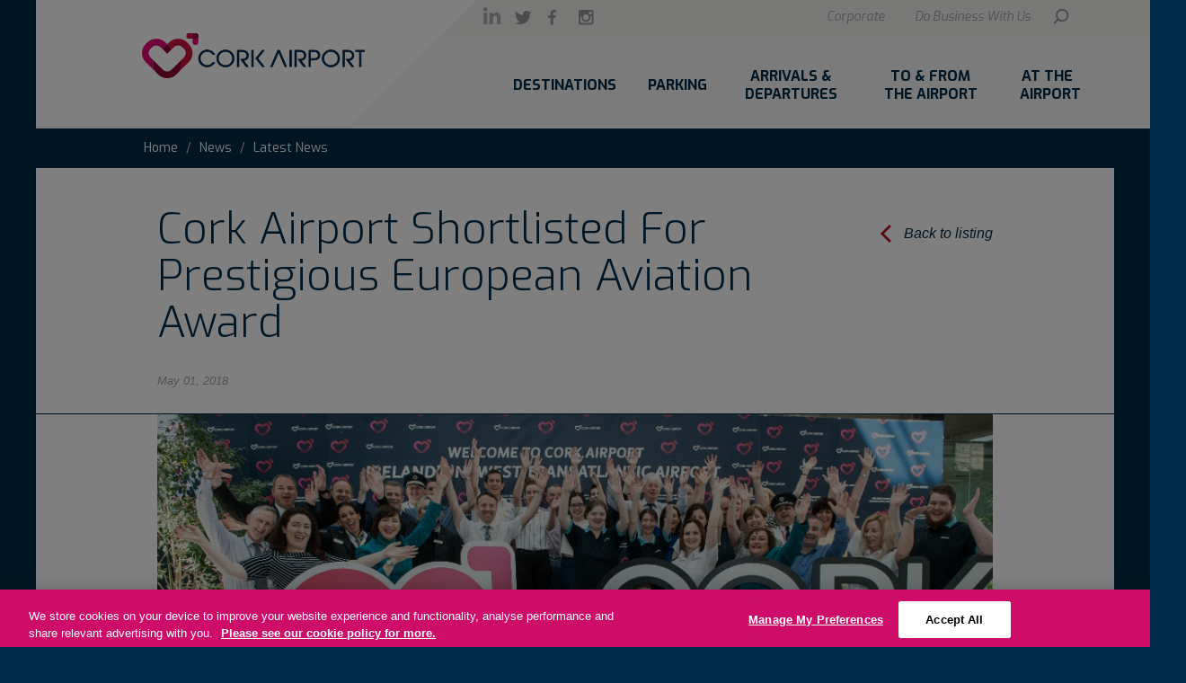

--- FILE ---
content_type: text/html; charset=utf-8
request_url: https://web1.corkairport.com/news/detail/2018/05/01/cork-airport-shortlisted-for-prestigious-european-aviation-award
body_size: 12416
content:


<!DOCTYPE html>

<html xmlns="http://www.w3.org/1999/xhtml">
<head><title>
	Cork Airport Shortlisted For Prestigious European Aviation Award
</title>
<meta name="viewport" content="width=device-width, initial-scale=1.0, maximum-scale=1.0" /><meta http-equiv="content-type" content="text/html; charset=utf-8" /><meta name="format-detection" content="telephone=no" /><link href="https://fonts.googleapis.com/css?family=Exo:400,400italic,300,500,600,700,700italic" rel="stylesheet" type="text/css" /><link href="/CorkAirportTheme/css/bootstrap.min.css" rel="stylesheet" /><link href="/CorkAirportTheme/css/bootstrap-datetimepicker.css" rel="stylesheet" />
    <link href="/CorkAirportTheme/css/content.css?v=20250903" rel="stylesheet" />
    <link href="/CorkAirportTheme/css/default.css?v=20250903" rel="stylesheet" />
        <link rel="apple-touch-icon" sizes="57x57" href="/CorkAirportTheme/css/favicons/apple-touch-icon-57x57.png" /><link rel="apple-touch-icon" sizes="60x60" href="/CorkAirportTheme/css/favicons/apple-touch-icon-60x60.png" /><link rel="apple-touch-icon" sizes="72x72" href="/CorkAirportTheme/css/favicons/apple-touch-icon-72x72.png" /><link rel="apple-touch-icon" sizes="76x76" href="/CorkAirportTheme/css/favicons/apple-touch-icon-76x76.png" /><link rel="apple-touch-icon" sizes="114x114" href="/CorkAirportTheme/css/favicons/apple-touch-icon-114x114.png" /><link rel="apple-touch-icon" sizes="120x120" href="/CorkAirportTheme/css/favicons/apple-touch-icon-120x120.png" /><link rel="apple-touch-icon" sizes="144x144" href="/CorkAirportTheme/css/favicons/apple-touch-icon-144x144.png" /><link rel="apple-touch-icon" sizes="152x152" href="/CorkAirportTheme/css/favicons/apple-touch-icon-152x152.png" /><link rel="apple-touch-icon" sizes="180x180" href="/CorkAirportTheme/css/favicons/apple-touch-icon-180x180.png" /><link rel="icon" type="image/png" href="/CorkAirportTheme/css/favicons/favicon-32x32.png" sizes="32x32" /><link rel="icon" type="image/png" href="/CorkAirportTheme/css/favicons/android-chrome-192x192.png" sizes="192x192" /><link rel="icon" type="image/png" href="/CorkAirportTheme/css/favicons/favicon-96x96.png" sizes="96x96" /><link rel="icon" type="image/png" href="/CorkAirportTheme/css/favicons/favicon-16x16.png" sizes="16x16" /><link rel="manifest" href="/CorkAirportTheme/css/favicons/manifest.json" /><link rel="mask-icon" href="/CorkAirportTheme/css/favicons/safari-pinned-tab.svg" color="#5bbad5" /><meta name="msapplication-TileColor" content="#da532c" /><meta name="msapplication-TileImage" content="/mstile-144x144.png" /><meta name="theme-color" content="#ffffff" />
    <script src="/CorkAirportTheme/js/gulp_corporate.min.uglify.js?v=20250903"></script>
        
    <!-- Google Tag Manager -->
    <script>(function (w, d, s, l, i) {
            w[l] = w[l] || []; w[l].push({
                'gtm.start':
                    new Date().getTime(), event: 'gtm.js'
            }); var f = d.getElementsByTagName(s)[0],
                j = d.createElement(s), dl = l != 'dataLayer' ? '&l=' + l : ''; j.async = true; j.src =
                    'https://www.googletagmanager.com/gtm.js?id=' + i + dl; f.parentNode.insertBefore(j, f);
        })(window, document, 'script', 'dataLayer', 'GTM-MBJN3P');</script>
    <!-- End Google Tag Manager -->
    


    <script>
        // Picture element HTML5 shiv
        document.createElement("picture");
    </script>

    <!--[if IE]>
        <style>
            ul li span {
			    &:before {
				    color: $wine-color;
			    }
	        }
	        ol li {
			        &:before {
				        font-weight: bold;
			        }
		        }
        .city-guide > .icon-chevron-white:after {
             padding-right: 20px;
        }
        #search-widget button.departures-btn {
             width: 259px;
        }
        </style>   
    <![endif]-->
    <!--[if IE 9]>
        <style>
        .styled-select select {
            background-image: none !important;
        }
        #parking-widget fieldset div.time span::before{
            background: none;
        }
        </style>  
    <![endif]-->

    <!-- Airport AI Plugin -->
    <script>
        (function (w, d, id) {
            var c = '2e7539f0-87df-4a23-bb31-55412971ce68', u = 'https://external.airport.ai/';
            if (d.getElementById(id)) { return; }
            var js = d.createElement('script'); js.id = id; js.type = 'text/javascript'; js.async = true; js.src = u + 'js/sdk/web.js';
            var scr = d.getElementsByTagName('script')[0];
            scr.parentNode.insertBefore(js, scr);
            w.AirportAI_asyncInit = function () { w.AirportAI.init({ clientId: c, url: u }); };
        })(window, document, 'airportAI-jssdk');
    </script>
    <!-- END Airport AI Plugin -->


<meta name="Generator" content="Sitefinity 8.1.5864.0 PE" /><link rel="canonical" href="http://web1.corkairport.com/news/detail/2018/05/01/cork-airport-shortlisted-for-prestigious-european-aviation-award" /></head>
<body>

    
    <!-- Google Tag Manager (noscript) -->
    <noscript><iframe src="https://www.googletagmanager.com/ns.html?id=GTM-MBJN3P"
        height="0" width="0" style="display:none;visibility:hidden"></iframe></noscript>
    <!-- End Google Tag Manager (noscript) -->
    

    <form method="post" action="./cork-airport-shortlisted-for-prestigious-european-aviation-award" id="form1">
<div class="aspNetHidden">
<input type="hidden" name="ctl26_TSM" id="ctl26_TSM" value="" />
<input type="hidden" name="ctl27_TSSM" id="ctl27_TSSM" value="" />
<input type="hidden" name="__EVENTTARGET" id="__EVENTTARGET" value="" />
<input type="hidden" name="__EVENTARGUMENT" id="__EVENTARGUMENT" value="" />
<input type="hidden" name="__VIEWSTATE" id="__VIEWSTATE" value="/[base64]" />
</div>

<script type="text/javascript">
//<![CDATA[
var theForm = document.forms['form1'];
if (!theForm) {
    theForm = document.form1;
}
function __doPostBack(eventTarget, eventArgument) {
    if (!theForm.onsubmit || (theForm.onsubmit() != false)) {
        theForm.__EVENTTARGET.value = eventTarget;
        theForm.__EVENTARGUMENT.value = eventArgument;
        theForm.submit();
    }
}
//]]>
</script>


<script src="/WebResource.axd?d=lfEuRlp-zdbD6vPzeYIGLZfHBDDJW6__SNDnwF7lx51-VrIgx6FFP8Q4fz1rFM-ln3pRXulYtqOtvkPdsewKjnEWW781&amp;t=638942246805310136" type="text/javascript"></script>


<script type="text/javascript">
//<![CDATA[
var __cultureInfo = {"name":"","numberFormat":{"CurrencyDecimalDigits":2,"CurrencyDecimalSeparator":".","IsReadOnly":true,"CurrencyGroupSizes":[3],"NumberGroupSizes":[3],"PercentGroupSizes":[3],"CurrencyGroupSeparator":",","CurrencySymbol":"¤","NaNSymbol":"NaN","CurrencyNegativePattern":0,"NumberNegativePattern":1,"PercentPositivePattern":0,"PercentNegativePattern":0,"NegativeInfinitySymbol":"-Infinity","NegativeSign":"-","NumberDecimalDigits":2,"NumberDecimalSeparator":".","NumberGroupSeparator":",","CurrencyPositivePattern":0,"PositiveInfinitySymbol":"Infinity","PositiveSign":"+","PercentDecimalDigits":2,"PercentDecimalSeparator":".","PercentGroupSeparator":",","PercentSymbol":"%","PerMilleSymbol":"‰","NativeDigits":["0","1","2","3","4","5","6","7","8","9"],"DigitSubstitution":1},"dateTimeFormat":{"AMDesignator":"AM","Calendar":{"MinSupportedDateTime":"\/Date(-62135596800000)\/","MaxSupportedDateTime":"\/Date(253402300799999)\/","AlgorithmType":1,"CalendarType":1,"Eras":[1],"TwoDigitYearMax":2029,"IsReadOnly":true},"DateSeparator":"/","FirstDayOfWeek":0,"CalendarWeekRule":0,"FullDateTimePattern":"dddd, dd MMMM yyyy HH:mm:ss","LongDatePattern":"dddd, dd MMMM yyyy","LongTimePattern":"HH:mm:ss","MonthDayPattern":"MMMM dd","PMDesignator":"PM","RFC1123Pattern":"ddd, dd MMM yyyy HH\u0027:\u0027mm\u0027:\u0027ss \u0027GMT\u0027","ShortDatePattern":"MM/dd/yyyy","ShortTimePattern":"HH:mm","SortableDateTimePattern":"yyyy\u0027-\u0027MM\u0027-\u0027dd\u0027T\u0027HH\u0027:\u0027mm\u0027:\u0027ss","TimeSeparator":":","UniversalSortableDateTimePattern":"yyyy\u0027-\u0027MM\u0027-\u0027dd HH\u0027:\u0027mm\u0027:\u0027ss\u0027Z\u0027","YearMonthPattern":"yyyy MMMM","AbbreviatedDayNames":["Sun","Mon","Tue","Wed","Thu","Fri","Sat"],"ShortestDayNames":["Su","Mo","Tu","We","Th","Fr","Sa"],"DayNames":["Sunday","Monday","Tuesday","Wednesday","Thursday","Friday","Saturday"],"AbbreviatedMonthNames":["Jan","Feb","Mar","Apr","May","Jun","Jul","Aug","Sep","Oct","Nov","Dec",""],"MonthNames":["January","February","March","April","May","June","July","August","September","October","November","December",""],"IsReadOnly":true,"NativeCalendarName":"Gregorian Calendar","AbbreviatedMonthGenitiveNames":["Jan","Feb","Mar","Apr","May","Jun","Jul","Aug","Sep","Oct","Nov","Dec",""],"MonthGenitiveNames":["January","February","March","April","May","June","July","August","September","October","November","December",""]},"eras":[1,"A.D.",null,0]};//]]>
</script>

<script src="/Telerik.Web.UI.WebResource.axd?_TSM_HiddenField_=ctl26_TSM&amp;compress=0&amp;_TSM_CombinedScripts_=%3b%3bSystem.Web.Extensions%2c+Version%3d4.0.0.0%2c+Culture%3dneutral%2c+PublicKeyToken%3d31bf3856ad364e35%3aen%3a64455737-15dd-482f-b336-7074c5c53f91%3aea597d4b%3ab25378d2%3bTelerik.Sitefinity%2c+Version%3d8.1.5864.0%2c+Culture%3dneutral%2c+PublicKeyToken%3db28c218413bdf563%3aen%3a7c00360c-6e59-491f-81c1-94cdafb107c1%3a3b9a1b05%3bTelerik.Sitefinity.Search.Impl%2c+Version%3d8.1.5864.0%2c+Culture%3dneutral%2c+PublicKeyToken%3db28c218413bdf563%3aen%3ae23e3389-b104-4fae-8a62-557c884b8e44%3a7561727d%3bTelerik.Sitefinity%2c+Version%3d8.1.5864.0%2c+Culture%3dneutral%2c+PublicKeyToken%3db28c218413bdf563%3aen%3a7c00360c-6e59-491f-81c1-94cdafb107c1%3a721addc%3bTelerik.Web.UI%2c+Version%3d2015.2.623.40%2c+Culture%3dneutral%2c+PublicKeyToken%3d121fae78165ba3d4%3aen%3a8940a7e4-043f-41be-840c-eb8124963a63%3a16e4e7cd%3af7645509%3addbfcb67%3bTelerik.Sitefinity%2c+Version%3d8.1.5864.0%2c+Culture%3dneutral%2c+PublicKeyToken%3db28c218413bdf563%3aen%3a7c00360c-6e59-491f-81c1-94cdafb107c1%3a41f6c3a7" type="text/javascript"></script>
<div class="aspNetHidden">

	<input type="hidden" name="__VIEWSTATEGENERATOR" id="__VIEWSTATEGENERATOR" value="C6037B47" />
	<input type="hidden" name="__EVENTVALIDATION" id="__EVENTVALIDATION" value="/wEdAAPe6pftFRqbKEx/8yt0F5gjYcXP+RAEqcSn15jzPCVSWkN6MnBadKhI2tfKaE1gpiIZnCfWa9STatA/jM5d9fX6SHUAUw==" />
</div><script type="text/javascript">
//<![CDATA[
Sys.WebForms.PageRequestManager._initialize('ctl00$ctl00$ctl26', 'form1', [], [], [], 90, 'ctl00$ctl00');
//]]>
</script>
<input type="hidden" name="ctl00$ctl00$ctl26" id="ctl26" />
<script type="text/javascript">
//<![CDATA[
Sys.Application.setServerId("ctl26", "ctl00$ctl00$ctl26");
Sys.Application._enableHistoryInScriptManager();
//]]>
</script>

        <div class="container width-class main-bg">
            <!-- Header -->
            <header>
                
    



                <a href="/">
                    <h1><span>Cork Airport</span></h1>
                </a>
                <nav class="navbar yamm navbar-default " role="navigation">
                    <span class="triangle-left"></span>
                    <div class="triangle"></div>
                    <div class="nav-top-bg">
                        <div class="nav-wrapper">
                            <div></div>
                            <span id="TNS-left">
                                
                                    <a href="https://linkedin.com/CorkAirport" target="_blank" class="icon-linkedin"><span>Linkedin</span></a>
                                    <a href="https://twitter.com/CorkAirport" target="_blank" class="icon-twitter"><span>Twitter</span></a>
                                    <a href="https://www.facebook.com/FlyCork" target="_blank" class="icon-facebook"><span>Facebook</span></a>
                                    <a href="https://instagram.com/corkairport/" target="_blank" class="icon-instagram"><span>Instagram</span></a>
                                
                            </span>
                            <span id="TNS-right">
                                
    <span>
        
<a href="/corporate">Corporate</a>&nbsp;&nbsp;<a href="/do-business-with-us">Do Business With Us</a>



    </span>

    
<div id="cpTopNav_SearchBox_T839935F6001">
	


<span class="icon-search"></span>

<span class="search-bar" style="display: none">
    <label>Search</label><input name="ctl00$ctl00$cpTopNav$SearchBox$T839935F6001$ctl00$ctl00$searchTextBox" type="text" id="cpTopNav_SearchBox_T839935F6001_ctl00_ctl00_searchTextBox" class="form-control" placeholder="" />
    <input type="submit" name="ctl00$ctl00$cpTopNav$SearchBox$T839935F6001$ctl00$ctl00$searchButton" value="" onclick="return false;" id="cpTopNav_SearchBox_T839935F6001_ctl00_ctl00_searchButton" aria-label="search in site" />
</span>




</div>

                            </span>
                        </div>
                    </div>

                    


<div class="top-nav-dropdown navbar-collapse " id="bs-example-navbar-collapse-1">
    <ul class="nav navbar-nav navbar-right">


        <div class="navbar yamm navbar-default ">
            <div class="container">

                <div class="navbar-header">
                    <button type="button" data-toggle="collapse" data-target="#navbar-collapse-2" class="navbar-toggle collapsed">
                        <span class="blue-burger"></span>
                    </button>

                </div>



                <div id="navbar-collapse-2" class=" navbar-collapse collapse">
                    <ul class="nav navbar-nav ">


                        <li class="dropdown">
                            <a class="dropdown-toggle disabled menu-dtop " data-toggle="dropdown" role="button" aria-expanded="false" href="/destinations/destinations"><span>Destinations
                            </span></a>
                            <span class="dropdown-toggle disabled menu-mob " data-toggle="dropdown" role="button" aria-expanded="false" href="/destinations/destinations"><span>Destinations
                            </span><span class="icon-mob-chev-down"></span></span>
                            <i class="fa fa-angle-down"></i>


                            <ul class="dropdown-menu" role="menu">

                                <li>
                                    <a href="/destinations/destinations" class="groupLink"><span>View All Destinations</span></a><ul></ul>
                                </li>

                                <li>
                                    <a href="/destinations/flight-schedule" class="groupLink"><span>View Flight Schedule</span></a><ul></ul>
                                </li>
                                <li>
                                    <a href="/destinations/view-where-we-fly" class="groupLink"><span>View Where We Fly</span></a><ul></ul>
                                </li>
                                <li>
                                    <a href="/destinations/airlines-tour-operators" class="groupLink"><span>View All Airlines</span></a><ul></ul>
                                </li>

                            </ul>
                        </li>

                        
                            
                                <li class="dropdown">
    <a class="dropdown-toggle disabled menu-dtop " data-toggle="dropdown" role="button" aria-expanded="false" href="/parking"><span>Parking
     </span></a>
    <span class="dropdown-toggle disabled menu-mob " data-toggle="dropdown" role="button" aria-expanded="false" href="/parking"><span>Parking
     </span><span class="icon-mob-chev-down"></span></span>
        <i class="fa fa-angle-down"></i>

                                
                                        <ul class="dropdown-menu" role="menu">
                                    
                                        <li><a target="_self" href="/parking/long-term-car-parking" class="" ><span>Long-Term Car Parking</span></a></li>
                                    
                                        <li><a target="_self" href="/parking/short-term-car-parking" class="" ><span>Short-Term Car Parking</span></a></li>
                                    
                                        <li><a target="_self" href="/parking/special-assistance-parking" class="" ><span>Special Assistance Parking</span></a></li>
                                    
                                        <li><a target="_self" href="/parking/frequent-flyers" class="" ><span>Frequent Flyers</span></a></li>
                                    
                                        <li><a target="_blank" href="https://book.corkairport.com/book/ORK/ParkingManageBooking" class="" ><span>Manage Car Park Booking</span></a></li>
                                    
                                        <li><a target="_self" href="/parking/contact-the-car-parks-team" class="" ><span>Contact The Car Parks Team</span></a></li>
                                    
                                        <li><a target="_self" href="/parking/car-park-booking-faqs" class="" ><span>Car Park Booking FAQs</span></a></li>
                                    
                                        <li><a target="_self" href="/parking/parking-terms-and-conditions" class="" ><span>Parking Terms & Conditions</span></a></li>
                                    
                                        </ul>
                                    
                                </li>
                            
                                <li class="dropdown">
    <a class="dropdown-toggle disabled menu-dtop " data-toggle="dropdown" role="button" aria-expanded="false" href="/arrivals-departures"><span>Arrivals & Departures
     </span></a>
    <span class="dropdown-toggle disabled menu-mob " data-toggle="dropdown" role="button" aria-expanded="false" href="/arrivals-departures"><span>Arrivals & Departures
     </span><span class="icon-mob-chev-down"></span></span>
        <i class="fa fa-angle-down"></i>

                                
                                        <ul class="dropdown-menu" role="menu">
                                    
                                        <li><a href="/arrivals-departures/live-arrivals" class="groupLink" ><span>Live Arrivals</span></a><ul></ul></li>
                                    
                                        <li><a href="/arrivals-departures/live-departures" class="groupLink" ><span>Live Departures</span></a><ul></ul></li>
                                    
                                        </ul>
                                    
                                </li>
                            
                                <li class="dropdown">
    <a class="dropdown-toggle disabled menu-dtop " data-toggle="dropdown" role="button" aria-expanded="false" href="/to-from-the-airport"><span>To & From The Airport
     </span></a>
    <span class="dropdown-toggle disabled menu-mob " data-toggle="dropdown" role="button" aria-expanded="false" href="/to-from-the-airport"><span>To & From The Airport
     </span><span class="icon-mob-chev-down"></span></span>
        <i class="fa fa-angle-down"></i>

                                
                                        <ul class="dropdown-menu" role="menu">
                                    
                                        <li><a target="_self" href="/to-from-the-airport/where-we-are" class="" ><span>Directions To Cork Airport</span></a></li>
                                    
                                        <li><a target="_self" href="/to-from-the-airport/greeting-passengers" class="" ><span>By Car</span></a></li>
                                    
                                        <li><a target="_self" href="/to-from-the-airport/book-a-coach-ticket" class="" ><span>By Bus</span></a></li>
                                    
                                        <li><a target="_self" href="/to-from-the-airport/by-rental-car" class="" ><span>By Rental Car</span></a></li>
                                    
                                        <li><a target="_self" href="/to-from-the-airport/book-a-taxi" class="" ><span>By Taxi</span></a></li>
                                    
                                        <li><a target="_self" href="/to-from-the-airport/book-a-train-ticket" class="" ><span>By Train</span></a></li>
                                    
                                        <li><a target="_self" href="/to-from-the-airport/hotels" class="" ><span>Hotels </span></a></li>
                                    
                                        </ul>
                                    
                                </li>
                            
                                <li class="dropdown">
    <a class="dropdown-toggle disabled menu-dtop " data-toggle="dropdown" role="button" aria-expanded="false" href="/at-the-airport"><span>At The Airport
     </span></a>
    <span class="dropdown-toggle disabled menu-mob " data-toggle="dropdown" role="button" aria-expanded="false" href="/at-the-airport"><span>At The Airport
     </span><span class="icon-mob-chev-down"></span></span>
        <i class="fa fa-angle-down"></i>

                                
                                        <ul class="dropdown-menu" role="menu">
                                    
                                        <li><a href="/at-the-airport/airport-security" class="groupLink" ><span>Airport Security</span></a><ul><li class="yamm-fw"><a target="_self" href="/at-the-airport/airport-security/how-to-prepare-for-security" class="" ><span>How To Prepare For Security</span></a></li><li class="yamm-fw"><a target="_self" href="/at-the-airport/airport-security/hand-baggage-prohibited-items" class="" ><span>Hand Baggage & Prohibited Items</span></a></li><li class="yamm-fw"><a target="_self" href="/at-the-airport/airport-security/customs-immigration-information" class="" ><span>Customs & Immigration Information</span></a></li><li class="yamm-fw"><a target="_self" href="/at-the-airport/airport-security/airport-police-fines-information" class="" ><span>Airport Police & Fines Information</span></a></li></ul></li>
                                    
                                        <li><a href="/at-the-airport/contacts-services" class="groupLink" ><span>Contacts & Services</span></a><ul><li class="yamm-fw"><a target="_self" href="/at-the-airport/contacts-services/contact-us" class="" ><span>Contact Us</span></a></li><li class="yamm-fw"><a target="_self" href="/at-the-airport/contacts-services/wi-fi-printing-services" class="" ><span>Wi-Fi & Printing Services</span></a></li><li class="yamm-fw"><a target="_self" href="/at-the-airport/contacts-services/foreign-currency-exchange-and-atms" class="" ><span>ATMs</span></a></li><li class="yamm-fw"><a target="_self" href="/at-the-airport/contacts-services/prayer-rooms" class="" ><span>Prayer Rooms</span></a></li><li class="yamm-fw"><a target="_self" href="/at-the-airport/contacts-services/electric-vehicle-charging-points" class="" ><span>Electric Vehicle Charging Points</span></a></li></ul></li>
                                    
                                        <li><a href="/at-the-airport/help-support" class="groupLink" ><span>Help & Support</span></a><ul><li class="yamm-fw"><a target="_self" href="/at-the-airport/help-support/travelling-with-children" class="" ><span>Travelling With Children</span></a></li><li class="yamm-fw"><a target="_self" href="/at-the-airport/help-support/special-assistance" class="" ><span>Special assistance</span></a></li><li class="yamm-fw"><a target="_self" href="/at-the-airport/help-support/autism-asd" class="" ><span>Travelling With Autism</span></a></li><li class="yamm-fw"><a target="_self" href="/at-the-airport/help-support/travelling-with-pets" class="" ><span>Travelling With Pets</span></a></li><li class="yamm-fw"><a target="_self" href="/at-the-airport/help-support/lost-property" class="" ><span>Lost Property</span></a></li></ul></li>
                                    
                                        <li><a href="/at-the-airport/lounges-shops-restaurants" class="groupLink" ><span>Lounges, Shops & Restaurants</span></a><ul><li class="yamm-fw"><a target="_self" href="/at-the-airport/lounges-shops-restaurants/the-kinsale-lounge" class="" ><span>The Kinsale Lounge</span></a></li><li class="yamm-fw"><a target="_self" href="/at-the-airport/lounges-shops-restaurants/restaurants-cafés-bars" class="" ><span>Restaurants, Cafés & Bars</span></a></li><li class="yamm-fw"><a target="_self" href="/at-the-airport/lounges-shops-restaurants/shopping-at-cork-duty-free" class="" ><span>Shopping At Cork Airport Duty Free</span></a></li><li class="yamm-fw"><a target="_self" href="/at-the-airport/lounges-shops-restaurants/shops-at-cork-airport" class="" ><span>Shops At Cork Airport</span></a></li></ul></li>
                                    
                                        </ul>
                                    
                                </li>
                            
                            

                    </ul>
                </div>





            </div>
        </div>
    </ul>
</div>


                    <span id="hamburger"></span>
                </nav>
            </header>

            


            <main>
                <!-- Main Content -->
                
    
        <ol class="row breadcrumb">
        
        <li><a href="/home" role="link">Home</a></li>
        
        <li><a href="/news" role="link">News</a></li>
        
        <li>Latest News</li>
    
        </ol>
    



    <div id="SFcontent" class="container width-80">
        
 
<!-- 2015.2.623.40 -->
            
            
       <div id="newsDetails">
           <div class="sfnewsDetails sfdetails" data-sf-provider='OpenAccessDataProvider'  data-sf-id='5b16ffa3-dfce-62c2-8b4c-ff000075dce4' data-sf-type="Telerik.Sitefinity.News.Model.NewsItem">
            <h1 class="sfnewsTitle sftitle" data-sf-field="Title" data-sf-ftype="ShortText">
                Cork Airport Shortlisted For Prestigious European Aviation Award
            </h1>
               <div class="backToListing"><span class="icon-chevron-r"></span><a href="/news">Back to listing</a></div>
            <div class="date">May 01, 2018</div>
               <hr />
             
            <div class="sfnewsContent sfcontent" data-sf-field="Content" data-sf-ftype="LongText">
                <img src="/images/default-source/news-library---images-1000px/cork-airport-shortlisted-for-prestigious-european-aviation-award.jpg?sfvrsn=0" data-displaymode="Original" alt="Cork Airport Shortlisted For Prestigious European Aviation Award" title="Cork Airport Shortlisted For Prestigious European Aviation Award" />
<p>Cork Airport has been shortlisted in the prestigious Airports Council International (ACI) Europe Best Airport Awards for the second year in a row.&nbsp;Cork, which won the Best Airport Under 5 Million Passengers category last year, is one of six European airports nominated in 2018. The winner will be announced on June 19 at the ACI Europe/ World General Assembly in Brussels.</p>
<p>On the announcement, Managing Director at Cork Airport, Niall MacCarthy said: &ldquo;To be shortlisted this year in the Best Airport Under 5 Million Passengers category is an honour, especially after our win last year. This is a testament to the dedication of the entire team at Cork Airport, who continually strive for excellence ensuring we secure route expansion and growth.&rdquo;</p>
<p>Cork Airport is the only Irish airport to be shortlisted for Best Airport based on passenger numbers at the 14th annual ACI Europe Best Airports Awards. The categories include under 5 million, 5-10 million, 10-25 million and over 25 million passengers. The Awards recognise achievement in core activities such as customer service, facilities, retail, security, community relations and environmental awareness and operations.</p>
<p>Six airports made the Best Airport Under 5 Million Passengers shortlist &ndash; Cork; London City Airport, UK; Tallinn Airport, Estonia; Chisinau Airport, Moldova; Prishtina International Airport - Limak Kosovo; and Turin Airport, Italy.</p>
<p>Over 2.4 million passengers will pass through Cork Airport this year, which is the country&rsquo;s fastest growing, best connected and busiest international airport after Dublin.&nbsp;&nbsp;</p>
<p>Cork Airport has secured a number of new routes this year, with Air France&nbsp;commencing its new daily service from Cork to Paris-Charles de Gaulle from May 26. Aer Lingus is also flying year-round to&nbsp;Lisbon&nbsp;Portela Airport from October 26, while Ryanair is extending its twice weekly summer service from Cork to Faro into the winter season.&nbsp;</p>
<p>
Norwegian launched Cork&rsquo;s first direct transatlantic route in July last year, with the inaugural service to Boston Providence which operates this Spring, Summer and Autumn. In the past 12 months, new routes to&nbsp;Zurich (SWISS), Verona (Volotea) and Cornwall Airport Newquay (Aer Lingus Regional) have also commenced operation out of Cork Airport.</p>
            </div>
           </div>
       </div> 
    
    <input id="ctl00_ctl00_cpMainContent_MainContent_C001_newsFrontendDetails_ctl00_ctl00_DetailsView_ClientState" name="ctl00_ctl00_cpMainContent_MainContent_C001_newsFrontendDetails_ctl00_ctl00_DetailsView_ClientState" type="hidden" /><span id="ctl00_ctl00_cpMainContent_MainContent_C001_newsFrontendDetails_ctl00_ctl00_DetailsView" style="display:none;"></span>

<span></span>
    </div>

            </main>


            <!-- Footer -->

            <footer class="container width-class">

                
    <div id="footer-news-letter">
        <div class="container">
            <div class="row">
                <div class="col-md-3">
                    
<h3>Sign up now and get 10% off your next Cork Airport Duty Free online purchase</h3>
<ul class="visible-xs">
    <li>Be the first to hear about new destinations direct from Cork Airport</li>
    <li>Receive regular updates and other news about Cork Airport</li>
    <li>Enjoy 10% off your next purchase Cork Airport Duty Free online purchase</li>
</ul>
<a href="/signup-form" class="btn btn-pink">Sign Up Now</a>



                </div>
                <div class="col-md-6 align-self-center hidden-xs">
                    
<ul>
    <li>Be the first to hear about new destinations direct from Cork Airport</li>
    <li>Receive regular updates and other news about Cork Airport</li>
    <li>Enjoy 10% off your next Cork Airport Duty Free online purchase</li>
</ul>



                </div>
                <div class="col-md-3 get-in-touch">
                    
<h3>
Get In Touch
</h3>
<a href="https://www.corkairport.com/at-the-airport/contacts-services/contact-us" class="contact-us">Contact Us</a>
<a href="tel:+353214313131">+353 21 431 3131</a>



                </div>
            </div>
        </div>
    </div>


                
    


<nav>
    <div class="menu-wrapper">
        <div class="row">
            <div class="col-sm-4">
                <p>
                    <strong>
                        <a href="../../../../../corporate" id="cpMegaFooter_MegaFooter_T839935F6004_ctl00_ctl00_lnkPage1">Corporate</a>
                    </strong>
                </p>
                
                        <ul>
                    
                        <li>
                            <a href="/corporate/about-us" id="cpMegaFooter_MegaFooter_T839935F6004_ctl00_ctl00_rptPage1Items_lnkPages1_0">About Us</a>
                        </li>
                    
                        <li>
                            <a href="/corporate/community-sustainability" id="cpMegaFooter_MegaFooter_T839935F6004_ctl00_ctl00_rptPage1Items_lnkPages1_1">Community & Sustainability</a>
                        </li>
                    
                        <li>
                            <a href="/corporate/regulatory-planning" id="cpMegaFooter_MegaFooter_T839935F6004_ctl00_ctl00_rptPage1Items_lnkPages1_2">Regulatory & Planning</a>
                        </li>
                    
                        <li>
                            <a href="/corporate/careers" id="cpMegaFooter_MegaFooter_T839935F6004_ctl00_ctl00_rptPage1Items_lnkPages1_3">Careers</a>
                        </li>
                    
                        </ul>
                    
            </div>
            <div class="col-sm-4">
                <p>
                    <strong>
                        <a href="../../../../../do-business-with-us" id="cpMegaFooter_MegaFooter_T839935F6004_ctl00_ctl00_lnkPage2">Do Business With Us</a>    
                    </strong>
                </p>
                
                        <ul>
                    
                        <li>
                            <a href="/do-business-with-us/aviation-business-development" id="cpMegaFooter_MegaFooter_T839935F6004_ctl00_ctl00_rptPage2Items_lnkPages2_0">Aviation Business Development</a>
                        </li>
                    
                        <li>
                            <a href="/do-business-with-us/advertising-with-us" id="cpMegaFooter_MegaFooter_T839935F6004_ctl00_ctl00_rptPage2Items_lnkPages2_1">Advertising With Us</a>
                        </li>
                    
                        <li>
                            <a href="/do-business-with-us/airport-suppliers" id="cpMegaFooter_MegaFooter_T839935F6004_ctl00_ctl00_rptPage2Items_lnkPages2_2">Airport Suppliers</a>
                        </li>
                    
                        </ul>
                    

            </div>
            <div class="col-sm-4 social-links">
                <h3>Follow Us On Social</h3>
                <span>
                    <a href="https://twitter.com/CorkAirport" target="_blank" class="icon-twitter-white"><span>Twitter</span></a>
                    <a href="https://www.facebook.com/FlyCork" target="_blank" class="icon-facebook-white"><span>Facebook</span></a>
                    <a href="https://instagram.com/corkairport/" target="_blank" class="icon-instagram-white"><span>Instagram</span></a>
                    <a href="https://www.linkedin.com/company/cork-airport/" target="_blank" class="icon-linkedin-white" style=""><span>Linkedin</span></a>
                </span>
            </div>
        </div>
    </div>
</nav>



                <div class="">
                    <div class="row">

                        <div class="">
                            
    
<ul>
    <li><a href="/gaeilge">Gaeilge</a></li>
    <li><a href="/accessibility">Accessibility</a></li>
    <li><a href="/accessibility"></a><a href="/privacy-policy">Privacy Policy</a></li>
    <li><a href="/privacy-policy"></a><a href="/terms-and-conditions">Terms &amp; Conditions</a></li>
    <li><a href="/sitemap">Sitemap</a></li>
    <li><a href="https://www.corkairport.com/privacy-policy#Cookies_and_Web">Cookie Policy</a></li>
    <li><a href="#" class="optanon-toggle-display">Cookie settings</a></li>
</ul>




                        </div>
                    </div>
                </div>
            </footer>
        </div>

        <div class="airportAI-chatPlugin"></div>

    

<script type="text/javascript">
//<![CDATA[
Sys.Application.add_init(function() {
    $create(Telerik.Sitefinity.Services.Search.Web.UI.Public.SearchBox, {"disableSuggestions":true,"indexCatalogue":"main-search","language":null,"minSuggestLength":3,"resultsUrl":"/search-results","searchButton":$get("cpTopNav_SearchBox_T839935F6001_ctl00_ctl00_searchButton"),"searchTextBox":$get("cpTopNav_SearchBox_T839935F6001_ctl00_ctl00_searchTextBox"),"suggestionFields":"Title,Content","suggestionsRoute":"/restapi/search/suggestions","wordsMode":0}, null, null, $get("cpTopNav_SearchBox_T839935F6001"));
});
Sys.Application.add_init(function() {
    $create(Telerik.Web.UI.RadListView, {"UniqueID":"ctl00$ctl00$cpMainContent$MainContent$C001$newsFrontendDetails$ctl00$ctl00$DetailsView","_clientSettings":{"DataBinding":{"ItemPlaceHolderID":"ctl00_ctl00_cpMainContent_MainContent_C001_newsFrontendDetails_ctl00_ctl00_DetailsView_ItemContainer","DataService":{}}},"_virtualItemCount":1,"clientStateFieldID":"ctl00_ctl00_cpMainContent_MainContent_C001_newsFrontendDetails_ctl00_ctl00_DetailsView_ClientState","renderMode":1}, null, null, $get("ctl00_ctl00_cpMainContent_MainContent_C001_newsFrontendDetails_ctl00_ctl00_DetailsView"));
});
Sys.Application.add_init(function() {
    $create(Telerik.Sitefinity.Web.UI.UserPreferences, {"_timeOffset":"0","_userBrowserSettingsForCalculatingDates":true,"timeZoneDisplayName":"UTC","timeZoneId":"UTC"}, null, null);
});
//]]>
</script>
</form>

    
    
    <script type="text/javascript">
        if (document.querySelector('#careerPopup .banner-cross')) {
            document.querySelector('#careerPopup .banner-cross').addEventListener("click", function (e) {
                e.preventDefault();
                document.getElementById('careerPopup').classList.remove('active');
            });
        }
        if (document.querySelector('.flight-details .row')) {
            document.querySelector('.flight-details .row').innerHTML = '<div class="nv-spots">' + document.querySelector('.flight-details .row').innerHTML + '</div>';
        }
        //code to test iOS version and iPad for ticket #15538
        navigator.sayswho= (function(){
        var ua= navigator.userAgent;
        var tem;
        var M= ua.match(/(opera|chrome|safari|firefox|msie|trident(?=\/))\/?\s*(\d+)/i) || [];
        if(/trident/i.test(M[1])){
            tem=  /\brv[ :]+(\d+)/g.exec(ua) || [];
            return 'IE '+(tem[1] || '');
        }
        if(M[1]=== 'Chrome'){
            tem= ua.match(/\b(OPR|Edge)\/(\d+)/);
            if(tem!= null) return tem.slice(1).join(' ').replace('OPR', 'Opera');
        }
        M= M[2]? [M[1], M[2]]: [navigator.appName, navigator.appVersion, '-?'];
        if((tem= ua.match(/version\/(\d+)/i))!= null) M.splice(1, 1, tem[1]);
        return M.join(' ');
    })();

        //var isiPad = navigator.userAgent.match(/iPad/i) != null;
        let deviceWidth = (window.innerWidth > 0) ? window.innerWidth : screen.width;
        if (navigator.sayswho === 'Safari 12' && deviceWidth > 600){
            document.querySelector('meta[name="viewport"]').setAttribute('content', 'width=device-width');
            console.log("ipad 12 detected");
        }
        if (navigator.sayswho === 'Safari 13' && deviceWidth > 600 && userTime != undefined) {
            document.querySelector('meta[name="viewport"]').setAttribute('content', 'viewport-fit=cover');
            console.log("ipad 13 detected");
        }
        //for Ticket #15695
        if ((/iPad|iPod/.test(navigator.platform) || (navigator.platform === 'MacIntel' && navigator.maxTouchPoints > 1))) {
            if (document.documentElement.offsetWidth < document.querySelector('.container.width-class.main-bg').offsetWidth) {
                viewport = document.querySelector("meta[name=viewport]");
                viewport.setAttribute('content', 'width=device-width, initial-scale=0.7, maximum-scale=1.0, user-scalable=1');
            }
        }
        //end for ticket#15695
    </script>

</body>
</html>


--- FILE ---
content_type: text/css
request_url: https://web1.corkairport.com/CorkAirportTheme/css/content.css?v=20250903
body_size: 6077
content:
@charset "UTF-8";
/**************************** MIXINS ****************************/
.no-padding-left {
  padding-left: 0 !important; }

.no-padding-right {
  padding-right: 0 !important; }

.no-padding-top {
  padding-top: 0 !important; }

.no-padding-bottom {
  padding-bottom: 0 !important; }

.no-padding {
  padding: 0 !important; }

.no-margin-left {
  margin-left: 0 !important; }

.no-margin-right {
  margin-right: 0 !important; }

.no-margin-top {
  margin-top: 0 !important; }

.no-margin-bottom {
  margin-bottom: 0 !important; }

.no-margin {
  margin: 0 !important; }

/* Combination of both Rich Clark's reset.css on http://html5doctor.com (which in itself is an extension of Eric Meyer's reset.css http://meyerweb.com/eric/tools/css/reset/) and
 * Nicolas Gallagher's normalize.css (http://necolas.github.io/normalize.css/). May still be some overlap between both, still cleaning up.
 */
/* This just helps a whole bunch on mobile browsers, etc */
* {
  -webkit-box-sizing: border-box;
  -moz-box-sizing: border-box;
  box-sizing: border-box; }

html {
  font-family: sans-serif;
  -ms-text-size-adjust: 100%;
  -webkit-text-size-adjust: 100%; }

/* Removed b & i tags. Removed list styling from this default, add a nolist class. Apply this to ul/ol if this styling is required. */
html, body, div, span, object, iframe, h1, h2, h3, h4, h5, h6, p, blockquote, pre, abbr, address, cite, code, del, dfn, em,
img, ins, kbd, q, samp, small, strong, sub, sup, var, dl, dt, dd, .nolist, fieldset, form, label, legend, table, caption, tbody,
tfoot, thead, tr, th, td, article, aside, canvas, details, figcaption, figure, footer, header, hgroup, menu, nav, section, summary,
time, mark, audio, video {
  margin: 0;
  padding: 0;
  border: 0;
  outline: 0;
  font-size: 100%;
  vertical-align: baseline;
  background: transparent; }

ol, ul, li {
  font-size: 100%;
  vertical-align: baseline;
  background: transparent; }

body {
  line-height: 1; }

article, aside, details, figcaption, figure, footer, header, hgroup, menu, nav, section {
  display: block; }

nav ul {
  list-style: none; }

blockquote, q {
  quotes: "\201C" "\201D" "\2018" "\2019"; }

blockquote:before, blockquote:after, q:before, q:after {
  content: '';
  content: none; }

a {
  margin: 0;
  padding: 0;
  font-size: 100%;
  vertical-align: baseline;
  background: transparent; }
  a:focus {
    outline: thin dotted; }
  a:active, a:hover {
    outline: 0; }

h1 {
  font-size: 2em;
  margin: 0.67em 0; }

img {
  border: 0; }

svg:not(:root) {
  overflow: hidden; }

figure {
  margin: 0; }

ins {
  background-color: #ff9;
  color: #000;
  text-decoration: none; }

del {
  text-decoration: line-through; }

mark {
  background: #ff0;
  color: #000; }

abbr[title], dfn[title] {
  border-bottom: 1px dotted;
  cursor: help; }

table {
  border-collapse: collapse;
  border-spacing: 0; }

hr {
  -moz-box-sizing: content-box;
  box-sizing: content-box;
  height: 0; }

fieldset {
  border: 1px solid #c0c0c0;
  margin: 0 2px;
  padding: 0.35em 0.625em 0.75em; }

legend {
  border: 0;
  padding: 0; }

input, select, button {
  vertical-align: middle; }

button, input, select, textarea {
  font-family: inherit;
  font-size: 100%;
  margin: 0; }

button, input {
  line-height: normal; }

button, select {
  text-transform: none; }

button, html input[type="button"], input[type="reset"], input[type="submit"] {
  -webkit-appearance: button;
  cursor: pointer; }

button[disabled], html input[disabled] {
  cursor: default; }

input[type="checkbox"], input[type="radio"] {
  box-sizing: border-box;
  padding: 0; }

input[type="search"] {
  -webkit-appearance: textfield;
  -moz-box-sizing: content-box;
  -webkit-box-sizing: content-box;
  box-sizing: content-box; }

input[type="search"]::-webkit-search-cancel-button, input[type="search"]::-webkit-search-decoration {
  -webkit-appearance: none; }

button::-moz-focus-inner, input::-moz-focus-inner {
  border: 0;
  padding: 0; }

textarea {
  overflow: auto;
  vertical-align: top; }

audio, canvas, video {
  display: inline-block; }

audio:not([controls]) {
  display: none;
  height: 0; }

[hidden], template {
  display: none; }

strong {
  font-weight: bold; }

em, dfn {
  font-style: italic; }

code, kbd, pre, samp {
  font-family: monospace, serif;
  font-size: 1em; }

pre {
  white-space: pre-wrap; }

small {
  font-size: 80%; }

sub, sup {
  font-size: 75%;
  line-height: 0;
  position: relative;
  vertical-align: baseline; }

sup {
  top: -0.5em; }

sub {
  bottom: -0.25em; }

/* Personal accessibility class. Use this to hide elements you don't want sighted users to see, but should be kept for screen readers */
.inv {
  position: absolute;
  z-index: 9999;
  top: 0;
  left: 0;
  margin: -1px;
  height: 1px;
  width: 1px;
  overflow: hidden;
  clip: rect(0 0 0 0);
  clip: rect(0, 0, 0, 0); }

/*@import "grid";*/
/*$exo-font-family: 'Exo 2', sans-serif;
$priva-font-family: 'Open Sans', sans-serif;
$priva-font-family: 'Exo 2', sans-serif;
$header-font-family: 'Exo 2', sans-serif;*/
.grey-heading {
  text-align: left;
  background-color: #ccc;
  padding: 10px;
  margin: 20px -15px; }

body p {
  font-family: "Exo", sans-serif;
  font-size: 14px;
  line-height: 24px;
  font-weight: 400; }
  body p.bold {
    font-weight: 700; }
  body p.italic {
    font-style: italic; }

h1 {
  font-family: "Exo", sans-serif;
  font-size: 48px;
  font-weight: 300;
  color: #33556d; }

h2 {
  font-family: "Exo", sans-serif;
  font-size: 30px;
  font-weight: 700;
  text-transform: uppercase;
  color: #33556d; }

h3 {
  font-family: "Exo", sans-serif;
  font-size: 18px;
  font-weight: 700;
  color: #a5a5a5; }

.italic-link {
  font-family: "Exo", sans-serif;
  font-style: italic;
  font-weight: 400;
  font-size: 16px;
  font-color: #002b49; }

/*$exo-font-family: 'Exo 2', sans-serif;
$priva-font-family: 'Open Sans', sans-serif;
$priva-font-family: 'Exo 2', sans-serif;
$header-font-family: 'Exo 2', sans-serif;*/
.grey-heading {
  text-align: left;
  background-color: #ccc;
  padding: 10px;
  margin: 20px -15px; }

body p {
  font-family: "Exo", sans-serif;
  font-size: 14px;
  line-height: 24px;
  font-weight: 400; }
  body p.bold {
    font-weight: 700; }
  body p.italic {
    font-style: italic; }

h1 {
  font-family: "Exo", sans-serif;
  font-size: 48px;
  font-weight: 300;
  color: #33556d; }

h2 {
  font-family: "Exo", sans-serif;
  font-size: 30px;
  font-weight: 700;
  text-transform: uppercase;
  color: #33556d; }

h3 {
  font-family: "Exo", sans-serif;
  font-size: 18px;
  font-weight: 700;
  color: #a5a5a5; }

.italic-link {
  font-family: "Exo", sans-serif;
  font-style: italic;
  font-weight: 400;
  font-size: 16px;
  font-color: #002b49; }

/*!
 * Yamm!3 - Yet another megamenu for Bootstrap 3
 * http://geedmo.github.com/yamm3
 *
 * @geedmo - Licensed under the MIT license
 */
.yamm .nav, .yamm .collapse, .yamm .dropup, .yamm .dropdown {
  position: static; }
.yamm .container {
  position: relative; }
.yamm .dropdown-menu {
  left: auto; }
.yamm .yamm-content {
  padding: 20px 30px; }
.yamm .dropdown.yamm-fw .dropdown-menu {
  left: 0;
  right: 0; }

/* colors */
.width-80 {
  width: 80% !important;
  margin: 0 auto; }
  @media screen and (max-width: 600px) {
    .width-80 {
      width: 100% !important; } }

.width-90 {
  width: 90% !important; }

.width-95 {
  width: 95% !important; }

#SFcontent {
  margin-bottom: 20px; }
  @media screen and (max-width: 600px) {
    #SFcontent div.col-sm-6 {
      padding-bottom: 20px; } }
  #SFcontent .google-maps {
    position: relative;
    padding-bottom: 75%;
    height: 0;
    margin-left: -15px;
    margin-right: -15px; }
  #SFcontent .google-maps iframe {
    position: absolute;
    top: 0;
    left: 0;
    width: 100% !important;
    height: 100% !important; }
  #SFcontent img {
    width: 100%;
    margin-bottom: 45px; }
    @media print {
      #SFcontent img {
        display: none; } }
  #SFcontent h1, #SFcontent h2, #SFcontent h3, #SFcontent p {
    font-family: "Exo", sans-serif; }
  #SFcontent h1 {
    font-size: 48px;
    color: #002b49;
    padding-top: 10px;
    float: left;
    display: inline-block;
    width: 100%;
    clear: both; }
    @media screen and (max-width: 600px) {
      #SFcontent h1 {
        font-size: 28px;
        margin-left: 0px; } }
  #SFcontent h2 {
    font-size: 30px;
    color: #002b49;
    text-transform: uppercase;
    line-height: 30px;
    margin-bottom: 25px;
    margin-top: 50px; }
    @media screen and (max-width: 600px) {
      #SFcontent h2 {
        font-size: 20px; } }
  #SFcontent h3 {
    font-size: 18px;
    line-height: 28px;
    color: #666;
    margin-bottom: 20px; }
    #SFcontent h3 a {
      border-bottom: 1px solid #ba0c2f;
      color: #ba0c2f;
      text-decoration: none;
      float: left; }
      @media screen and (max-width: 600px) {
        #SFcontent h3 a {
          /*word-break: break-all;*/ } }
  #SFcontent p {
    font-size: 14px;
    color: #666;
    padding-top: 0px;
    line-height: 26px;
    clear: both; }
    #SFcontent p:first-of-type {
      clear: both; }
    #SFcontent p img {
      width: auto; }
      @media screen and (max-width: 600px) {
        #SFcontent p img {
          width: 100%; } }
      @media print {
        #SFcontent p img {
          display: none; } }
    @media screen and (max-width: 600px) {
      #SFcontent p {
        font-size: 16px;
        line-height: 30px; } }
    #SFcontent p a {
      text-decoration: none;
      border-bottom: 1px solid #d8600a;
      color: #ba0c2f;
      font-weight: bold; }
  #SFcontent ul, #SFcontent ol {
    font-family: "Exo", sans-serif;
    line-height: 30px;
    font-size: 14px;
    display: table;
    margin-left: 0;
    margin-bottom: 30px;
    padding-left: 0;
    list-style: none; }
    @media screen and (max-width: 600px) {
      #SFcontent ul, #SFcontent ol {
        font-size: 16px; } }
  #SFcontent ul li {
    color: #666;
    display: table-row; }
    #SFcontent ul li::before {
      content: "•";
      display: table-cell;
      padding-right: 2em;
      color: #ba0c2f; }
  #SFcontent ol {
    color: #666; }
    #SFcontent ol li {
      display: table-row;
      counter-increment: table-ol; }
      @media screen and (max-width: 600px) {
        #SFcontent ol li {
          display: table-row;
          padding-left: 30px;
          float: left; } }
      #SFcontent ol li::before {
        content: counter(table-ol) ".";
        display: table-cell;
        padding-right: 2em;
        text-align: right;
        color: #ba0c2f;
        font-weight: bold; }
        @media screen and (max-width: 600px) {
          #SFcontent ol li::before {
            position: absolute;
            margin-left: -30px;
            padding-right: 0; } }
  #SFcontent video {
    width: 100%;
    height: 100%;
    margin-bottom: 30px; }
  #SFcontent table {
    width: 100%;
    font-family: "Exo", sans-serif; }
    #SFcontent table tr:nth-child(odd) {
      background-color: #f9f9f9; }
    #SFcontent table tr:nth-child(even) {
      background-color: #ffffff; }
    #SFcontent table td {
      padding: 18px 10px 18px 12px;
      font-size: 14px;
      color: #666; }
    #SFcontent table tr:first-child {
      background-color: #ba0c2f;
      text-transform: uppercase;
      padding: 15px 0px 15px 0px; }
      #SFcontent table tr:first-child td {
        padding: 15px 10px 15px 12px;
        font-size: 18px;
        font-weight: bold;
        color: #fff; }
        @media screen and (max-width: 600px) {
          #SFcontent table tr:first-child td {
            font-size: 15px; } }
  #SFcontent .table-container {
    margin-bottom: 100px; }
    @media screen and (max-width: 600px) {
      #SFcontent .table-container {
        overflow-y: hidden; } }
  #SFcontent .embed-container {
    position: relative;
    padding-bottom: 56.25%;
    height: 0;
    overflow: hidden;
    max-width: 100%; }
  #SFcontent .embed-container iframe,
  #SFcontent .embed-container object,
  #SFcontent .embed-container embed {
    position: absolute;
    top: 0;
    left: 0;
    width: 100%;
    height: 100%; }
  #SFcontent .date {
    color: #a5a5a5;
    font-style: italic;
    font-weight: 400;
    font-size: 13px;
    padding-bottom: 30px;
    width: 100%;
    float: left; }
  #SFcontent hr {
    display: block;
    /*height: 1px;*/
    border: 0;
    border-top: 1px solid #002b49;
    margin: 1em 0;
    padding: 0; }
    @media screen and (max-width: 600px) {
      #SFcontent hr {
        margin-left: 10px;
        margin-right: 10px; } }
  #SFcontent .sfnewsSummary {
    display: none; }
  #SFcontent .sitemap {
    margin-top: 70px; }
    #SFcontent .sitemap ul {
      list-style-type: none; }
      #SFcontent .sitemap ul li {
        list-style-type: none;
        margin-right: 40px; }
        #SFcontent .sitemap ul li::before {
          content: none; }

#search p {
  color: #002b49;
  text-transform: uppercase;
  font-size: 18px;
  font-weight: 700;
  padding-bottom: 55px;
  border-bottom: 1px solid #ccc;
  margin-top: 0px;
  margin-bottom: 0px; }
  #search p span {
    color: #ba0c2f;
    font-size: 28px; }
#search h3 {
  text-transform: uppercase;
  color: #666;
  padding-bottom: 8px; }

/* Search results */
#search-results h1:first-of-type {
  color: #002b49;
  margin-left: -15px;
  padding-bottom: 50px;
  margin-bottom: 0px; }
#search-results h2 {
  margin-bottom: 40px;
  float: left; }
  #search-results h2 span {
    float: none !important; }
    #search-results h2 span span {
      color: #ba0c2f; }
  @media screen and (max-width: 600px) {
    #search-results h2 {
      margin-left: 10px;
      margin-top: 34px; } }
  #search-results h2 p {
    color: #002b49;
    font-size: 19px;
    font-weight: 700; }
    #search-results h2 p strong {
      color: #ba0c2f;
      font-size: 28px; }
#search-results h3 {
  margin-bottom: 0px; }
#search-results p:first-of-type {
  padding-top: 20px; }
  @media screen and (max-width: 600px) {
    #search-results p:first-of-type {
      padding-top: 10px; } }
#search-results .list-group {
  float: left;
  min-width: 100%; }
  @media screen and (max-width: 600px) {
    #search-results .list-group {
      width: 100%; } }
  #search-results .list-group .list-group-item {
    border: 0;
    padding: 20px 20px 20px 30px; }
    @media screen and (max-width: 600px) {
      #search-results .list-group .list-group-item {
        padding: 15px 15px 15px 10px; } }
    #search-results .list-group .list-group-item:nth-child(odd) {
      background: #f9f9f9; }
    #search-results .list-group .list-group-item:first-of-type {
      border-top: 1px solid #ccc; }
    #search-results .list-group .list-group-item:last-of-type {
      border-bottom: 1px solid #ccc; }
    @media screen and (max-width: 600px) {
      #search-results .list-group .list-group-item p.list-group-item-text {
        word-wrap: break-word; } }
#search-results hr {
  width: 134%;
  margin-left: -17%;
  margin-top: 0px;
  margin-bottom: 0px;
  display: block;
  border: 0;
  border-top: 1px solid #002b49;
  padding: 0;
  float: left; }
  @media screen and (max-width: 600px) {
    #search-results hr {
      width: 107%;
      margin-left: -4%; } }
#search-results .paginationWrapper {
  margin: 0 auto;
  max-width: 500px; }
  @media screen and (max-width: 600px) {
    #search-results .paginationWrapper {
      padding-left: 0px;
      width: 100%; } }
  #search-results .paginationWrapper .paginationSection {
    margin-top: 20px;
    display: inline;
    float: left;
    text-align: center; }
    @media screen and (max-width: 600px) {
      #search-results .paginationWrapper .paginationSection {
        width: 100%; } }
    @media screen and (max-width: 600px) {
      #search-results .paginationWrapper .paginationSection .pagination {
        margin-bottom: 0px; } }
    #search-results .paginationWrapper .paginationSection > span:first-of-type, #search-results .paginationWrapper .paginationSection > span:last-of-type {
      margin-top: 23px;
      font-size: 15px;
      float: left;
      color: #666;
      text-transform: uppercase; }
    #search-results .paginationWrapper .paginationSection > span:first-of-type {
      padding-right: 30px; }
      @media screen and (max-width: 600px) {
        #search-results .paginationWrapper .paginationSection > span:first-of-type {
          padding-right: 5px; } }
    #search-results .paginationWrapper .paginationSection > span:last-of-type {
      padding-left: 30px; }
      @media screen and (max-width: 600px) {
        #search-results .paginationWrapper .paginationSection > span:last-of-type {
          padding-left: 0px; } }
    #search-results .paginationWrapper .paginationSection div {
      float: left; }
      @media screen and (max-width: 600px) {
        #search-results .paginationWrapper .paginationSection div {
          width: 100%; } }
      #search-results .paginationWrapper .paginationSection div nav {
        float: left; }
        @media screen and (max-width: 600px) {
          #search-results .paginationWrapper .paginationSection div nav {
            width: 100%; } }
        #search-results .paginationWrapper .paginationSection div nav ul {
          float: left; }
          @media screen and (max-width: 600px) {
            #search-results .paginationWrapper .paginationSection div nav ul {
              width: 100%; } }
          #search-results .paginationWrapper .paginationSection div nav ul span:first-of-type {
            float: left;
            margin-left: -80px;
            text-transform: uppercase; }
            @media screen and (max-width: 600px) {
              #search-results .paginationWrapper .paginationSection div nav ul span:first-of-type {
                margin-left: -65px; } }
          #search-results .paginationWrapper .paginationSection div nav ul li {
            float: left;
            padding: 0px 15px 0px 15px;
            border: none;
            text-align: center;
            padding: 0;
            color: #666;
            background-color: #fff;
            margin-left: 10px;
            margin-right: 10px;
            border-bottom: 2px solid #fff; }
            @media screen and (max-width: 600px) {
              #search-results .paginationWrapper .paginationSection div nav ul li {
                margin-left: 0px;
                margin-right: 0px; } }
            #search-results .paginationWrapper .paginationSection div nav ul li:nth-of-type(1) {
              margin-right: 0px; }
            #search-results .paginationWrapper .paginationSection div nav ul li:nth-of-type(2), #search-results .paginationWrapper .paginationSection div nav ul li:nth-last-child(2) {
              width: 0px; }
            #search-results .paginationWrapper .paginationSection div nav ul li .active {
              font-weight: 700;
              color: #ba0c2f;
              border-bottom: 2px solid #ba0c2f;
              background-color: #fff; }
              @media screen and (max-width: 600px) {
                #search-results .paginationWrapper .paginationSection div nav ul li .active {
                  padding-left: 8px;
                  padding-right: 8px; } }
              #search-results .paginationWrapper .paginationSection div nav ul li .active:hover {
                border-bottom: none; }
            @media screen and (max-width: 600px) {
              #search-results .paginationWrapper .paginationSection div nav ul li.number:nth-of-type(6), #search-results .paginationWrapper .paginationSection div nav ul li.number:nth-of-type(7) {
                display: none; } }
            #search-results .paginationWrapper .paginationSection div nav ul li a {
              color: #666;
              border: none;
              font-size: 17px;
              padding-bottom: 0px;
              padding-top: 0px; }
              @media screen and (max-width: 600px) {
                #search-results .paginationWrapper .paginationSection div nav ul li a {
                  padding-left: 7px;
                  padding-right: 7px; } }
              #search-results .paginationWrapper .paginationSection div nav ul li a:hover {
                background-color: #fff; }
            #search-results .paginationWrapper .paginationSection div nav ul li:before {
              content: ""; }
            #search-results .paginationWrapper .paginationSection div nav ul li:hover {
              background-color: #fff;
              border: none;
              border-bottom: 2px solid #ba0c2f;
              height: 26px;
              margin-bottom: 2px; }
              #search-results .paginationWrapper .paginationSection div nav ul li:hover:last-of-type:hover {
                margin-bottom: 0px; }
              @media screen and (max-width: 600px) {
                #search-results .paginationWrapper .paginationSection div nav ul li:hover {
                  border-bottom: 0; } }
            #search-results .paginationWrapper .paginationSection div nav ul li:first-of-type {
              border-bottom: none; }
              #search-results .paginationWrapper .paginationSection div nav ul li:first-of-type a {
                float: left;
                content: '';
                background-image: url(imgs/chevron-red-left.svg);
                background-position: center;
                background-repeat: no-repeat;
                height: 22px;
                width: 5px; }
                @media screen and (max-width: 600px) {
                  #search-results .paginationWrapper .paginationSection div nav ul li:first-of-type a {
                    margin-left: 55px;
                    margin-right: 5px; } }
            #search-results .paginationWrapper .paginationSection div nav ul li:last-of-type {
              border-bottom: none; }
              #search-results .paginationWrapper .paginationSection div nav ul li:last-of-type a {
                float: left;
                content: '';
                background-image: url(imgs/chevron-red-right.svg);
                background-position: center;
                background-repeat: no-repeat;
                height: 22px;
                width: 5px; }
                @media screen and (max-width: 600px) {
                  #search-results .paginationWrapper .paginationSection div nav ul li:last-of-type a {
                    margin-left: 0px; } }
                #search-results .paginationWrapper .paginationSection div nav ul li:last-of-type a span:last-of-type {
                  float: right;
                  margin-right: -70px; }
                  @media screen and (max-width: 600px) {
                    #search-results .paginationWrapper .paginationSection div nav ul li:last-of-type a span:last-of-type {
                      margin-left: 0px;
                      margin-right: -60px; } }

#search-field-inner {
  float: right;
  display: inline-block;
  margin-top: -80px;
  margin-right: -12px;
  /* search-bar  */ }
  @media screen and (max-width: 600px) {
    #search-field-inner {
      float: left;
      margin-top: 10px;
      margin-bottom: 20px;
      width: 100%; } }
  #search-field-inner .icon-search {
    float: right;
    height: 20px;
    width: 20px;
    margin-top: 10px; }
  #search-field-inner .search-bar-inner {
    float: right;
    display: block; }
    @media screen and (max-width: 600px) {
      #search-field-inner .search-bar-inner {
        float: left; } }
    #search-field-inner .search-bar-inner label {
      padding: 11px 0px 10px 5px;
      color: #002b49;
      font-size: 14px;
      font-style: italic;
      font-weight: 400;
      float: left; }
      @media screen and (max-width: 600px) {
        #search-field-inner .search-bar-inner label {
          font-size: 16px;
          padding-left: 0px; } }
    #search-field-inner .search-bar-inner input {
      height: 40px; }
    #search-field-inner .search-bar-inner input[type="text"] {
      border-radius: 0px;
      border: none;
      width: 190px;
      padding-left: 20px;
      padding-top: 2px;
      color: #000;
      float: left;
      box-shadow: none; }
      @media screen and (max-width: 600px) {
        #search-field-inner .search-bar-inner input[type="text"] {
          color: #999999;
          background-color: #fff;
          width: 55% !important;
          padding-left: 10px;
          padding-right: 0px;
          padding-bottom: 3px; } }
    #search-field-inner .search-bar-inner input[type="submit"] {
      width: 20px;
      position: relative;
      float: left;
      height: 40px;
      background-color: #fff;
      margin-top: 0px;
      border: none;
      background-image: url(imgs/search-icon.svg);
      background-repeat: no-repeat;
      background-position: right; }
      @media screen and (max-width: 600px) {
        #search-field-inner .search-bar-inner input[type="submit"] {
          float: right;
          width: 28px;
          background-position: 10px 10px;
          padding-right: 0; } }
    #search-field-inner .search-bar-inner ::-webkit-input-placeholder {
      /* WebKit, Blink, Edge */
      color: #fff; }
    #search-field-inner .search-bar-inner :-moz-placeholder {
      /* Mozilla Firefox 4 to 18 */
      color: #fff;
      opacity: 1; }
    #search-field-inner .search-bar-inner ::-moz-placeholder {
      /* Mozilla Firefox 19+ */
      color: #fff;
      opacity: 1; }
    #search-field-inner .search-bar-inner :-ms-input-placeholder {
      /* Internet Explorer 10-11 */
      color: #fff; }
  #search-field-inner .form-control {
    border: 0; }
    @media screen and (max-width: 600px) {
      #search-field-inner .form-control {
        float: left;
        width: 50%;
        padding-right: 0px; } }
    #search-field-inner .form-control:focus {
      border-color: #fff;
      box-shadow: none; }

/* Flight Results */
#flight-results {
  margin-top: 60px;
  min-width: 100%; }
  @media screen and (max-width: 600px) {
    #flight-results {
      margin-top: 30px; } }
  #flight-results div:first-of-type {
    margin-bottom: 50px;
    display: inline-block;
    float: left; }
    @media screen and (max-width: 600px) {
      #flight-results div:first-of-type {
        margin-bottom: 30px; } }
    #flight-results div:first-of-type input {
      text-transform: uppercase;
      color: #666;
      font-size: 15px;
      border: none;
      background-color: #fff;
      padding: 0px 0px 3px 0px; }
      #flight-results div:first-of-type input:first-of-type {
        margin-right: 15px; }
      #flight-results div:first-of-type input:hover {
        text-decoration: none; }
    #flight-results div:first-of-type .active {
      color: #ba0c2f;
      font-weight: 700;
      padding-bottom: 4px;
      border-bottom: 2px solid #ba0c2f; }
  #flight-results div:nth-of-type(2) {
    float: right;
    display: inline-block;
    margin-bottom: 15px; }
    @media screen and (max-width: 600px) {
      #flight-results div:nth-of-type(2) {
        width: 100%; } }
    #flight-results div:nth-of-type(2) input {
      background: url(imgs/daa_corkairport_icons_fallback.svg) no-repeat;
      background-position: -414px -90px;
      background-repeat: no-repeat;
      height: 50px;
      width: 50px;
      margin-left: 15px;
      margin-right: 0px !important;
      border: none;
      padding: 0; }
      @media screen and (max-width: 600px) {
        #flight-results div:nth-of-type(2) input {
          margin-left: 60px; } }
    #flight-results div:nth-of-type(2) p:first-of-type {
      padding-top: 0px;
      display: inline-block;
      color: #999999;
      font-style: italic;
      font-weight: 400; }
      @media screen and (max-width: 600px) {
        #flight-results div:nth-of-type(2) p:first-of-type {
          width: 159px;
          float: left;
          text-align: right; } }
  #flight-results div:nth-of-type(3) {
    float: left;
    width: 100%; }
    @media screen and (max-width: 600px) {
      #flight-results div:nth-of-type(3) {
        margin-bottom: 15px; } }
    #flight-results div:nth-of-type(3) h3 {
      text-transform: capitalize;
      color: #002b49;
      margin-bottom: 0px; }
      @media screen and (max-width: 600px) {
        #flight-results div:nth-of-type(3) h3 {
          float: left; } }
    #flight-results div:nth-of-type(3) p:first-of-type {
      padding-top: 0px;
      display: inline-block;
      color: #999999;
      font-style: italic;
      font-weight: 400; }
      @media screen and (max-width: 600px) {
        #flight-results div:nth-of-type(3) p:first-of-type {
          float: left; } }
  #flight-results .table-container {
    float: left; }
    @media screen and (max-width: 600px) {
      #flight-results .table-container {
        margin-left: -15px;
        margin-right: -15px; } }
    #flight-results .table-container table tr td, #flight-results .table-container table tr th {
      padding: 18px 10px 18px 20px; }
      @media screen and (max-width: 600px) {
        #flight-results .table-container table tr td, #flight-results .table-container table tr th {
          padding: 18px 0px 18px 20px; } }
    @media screen and (max-width: 600px) {
      #flight-results .table-container table tr td {
        line-height: 20px; } }
    #flight-results .table-container table tr:first-of-type {
      padding: 12px 10px 12px 20px; }

/* Book Flights */
@media screen and (max-width: 600px) {
  #bookFlightsHeading h1 {
    text-transform: uppercase;
    font-size: 25px;
    font-weight: 700;
    margin-bottom: 30px; } }

#subjectToChange {
  float: right;
  margin-top: -30px; }
  @media screen and (max-width: 600px) {
    #subjectToChange {
      display: none; } }
  #subjectToChange p:first-of-type {
    float: right;
    padding-top: 0px;
    font-style: italic;
    font-weight: 400;
    color: #9a9a9a; }

#bookFlightsHeader {
  float: left;
  width: 100%;
  height: 40px;
  background-color: #71b2c9;
  color: #fff;
  text-transform: uppercase;
  padding: 14px 12px 12px 15px;
  font-family: "Exo", sans-serif;
  font-weight: 700;
  font-size: 15px; }
  @media screen and (max-width: 600px) {
    #bookFlightsHeader {
      margin-bottom: 18px; } }
  #bookFlightsHeader span:nth-of-type(1) {
    width: 28%;
    float: left; }
    @media screen and (max-width: 600px) {
      #bookFlightsHeader span:nth-of-type(1) {
        width: 50%; } }
  #bookFlightsHeader span:nth-of-type(2) {
    width: 22%;
    float: left; }
    @media screen and (max-width: 600px) {
      #bookFlightsHeader span:nth-of-type(2) {
        width: 50%;
        padding-left: 5px; } }
  #bookFlightsHeader span:nth-of-type(3) {
    width: 30%;
    float: left; }
    @media screen and (max-width: 600px) {
      #bookFlightsHeader span:nth-of-type(3) {
        display: none; } }

#bookFlights {
  width: 100%;
  padding-left: 15px;
  height: 90px;
  display: inline-flex;
  align-items: center;
  flex-direction: row; }
  @media screen and (max-width: 600px) {
    #bookFlights {
      display: block;
      float: left;
      line-height: 30px;
      height: 100%;
      padding: 15px; } }
  #bookFlights:nth-child(odd) {
    background: #f9f9f9; }
  #bookFlights span:nth-of-type(1) {
    width: 28%;
    float: left;
    font-weight: bold; }
    @media screen and (max-width: 600px) {
      #bookFlights span:nth-of-type(1) {
        width: 55%; } }
  #bookFlights span:nth-of-type(2) {
    width: 22%;
    float: left; }
    @media screen and (max-width: 600px) {
      #bookFlights span:nth-of-type(2) {
        width: 45%; } }
    #bookFlights span:nth-of-type(2) img {
      width: 100px;
      margin-bottom: 0px;
      vertical-align: middle; }
      @media screen and (max-width: 600px) {
        #bookFlights span:nth-of-type(2) img {
          margin-bottom: 10px; } }
  #bookFlights span:nth-of-type(3) {
    width: 30%;
    overflow: hidden;
    text-overflow: ellipsis;
    display: -webkit-box;
    max-height: 120px;
    -webkit-line-clamp: 4;
    -webkit-box-orient: vertical; }
    @media screen and (max-width: 600px) {
      #bookFlights span:nth-of-type(3) {
        line-height: 20px;
        width: 100%;
        float: left;
        max-height: unset; } }
  #bookFlights a {
    font-size: 16px;
    line-height: 12px;
    width: 130px;
    height: 40px;
    float: left;
    background-color: #ba0c2f;
    font-family: "Exo", sans-serif;
    font-weight: 600;
    color: #fff;
    text-transform: uppercase;
    text-align: center;
    padding: 15px 0px 15px 0px;
    margin-top: 17px;
    margin-bottom: 17px; }
    @media print {
      #bookFlights a {
        display: none; } }
    #bookFlights a:hover {
      text-decoration: none; }
    @media screen and (max-width: 600px) {
      #bookFlights a {
        margin-top: 10px;
        margin-bottom: 0;
        float: right; } }

/* News List */
#newsList {
  margin-top: 50px; }
  @media screen and (max-width: 600px) {
    #newsList {
      margin-top: 30px;
      margin-left: -15px;
      margin-right: -15px; } }
  #newsList hr {
    width: 130%;
    margin-left: -15%;
    margin-top: 0px;
    margin-bottom: 0px;
    display: block;
    border: 0;
    border-top: 1px solid #002b49;
    padding: 0;
    float: left; }
    @media screen and (max-width: 600px) {
      #newsList hr {
        width: 104%;
        margin-left: -4%; } }
  #newsList ul {
    border-top: 1px solid #dbdbdb;
    border-bottom: 1px solid #dbdbdb;
    margin-top: 55px;
    list-style-type: none;
    float: left; }
    @media screen and (max-width: 600px) {
      #newsList ul {
        margin-top: 0px; } }
    #newsList ul li {
      float: left;
      width: 100%;
      padding: 20px 0px 15px 25px;
      display: inline; }
      @media screen and (max-width: 600px) {
        #newsList ul li {
          padding: 20px 10px 15px 15px;
          position: relative; } }
      #newsList ul li:nth-child(odd) {
        background: #f9f9f9; }
      #newsList ul li:before {
        content: ""; }
      #newsList ul li h3 {
        text-transform: capitalize;
        font-size: 20px;
        font-weight: 600;
        display: inline; }
        @media screen and (max-width: 600px) {
          #newsList ul li h3 {
            position: relative; } }
        #newsList ul li h3 a {
          color: #737373;
          border-bottom: none; }
          #newsList ul li h3 a:hover {
            border-bottom: 1px solid #737373; }
        #newsList ul li h3 :after {
          content: " -"; }
          @media screen and (max-width: 600px) {
            #newsList ul li h3 :after {
              display: none; } }
      #newsList ul li span {
        color: #ba0c2f;
        font-weight: 600;
        font-size: 20px; }
        @media screen and (max-width: 600px) {
          #newsList ul li span {
            display: block; } }

/* News Details */
#newsDetails h1 {
  width: 85%;
  display: inline-block; }
#newsDetails img {
  margin-bottom: 10px; }
#newsDetails .backToListing {
  display: inline-block;
  float: right;
  margin-top: 7%; }
  @media screen and (max-width: 600px) {
    #newsDetails .backToListing {
      margin-top: 0; } }
  #newsDetails .backToListing span:after {
    -moz-transform: scaleX(-1);
    -o-transform: scaleX(-1);
    -webkit-transform: scaleX(-1);
    transform: scaleX(-1);
    filter: FlipH;
    -ms-filter: "FlipH";
    margin-top: -2px; }
  #newsDetails .backToListing a {
    font-style: italic;
    font-weight: 400;
    color: #002b49;
    font-size: 16px;
    display: inline;
    padding-left: 13px;
    padding-top: 0px; }
#newsDetails hr {
  width: 130%;
  margin-left: -15%;
  margin-top: 0px;
  margin-bottom: 0px;
  display: block;
  border: 0;
  border-top: 1px solid #002b49;
  padding: 0; }
  @media screen and (max-width: 600px) {
    #newsDetails hr {
      width: 109%;
      margin-left: -5%; } }

/*# sourceMappingURL=content.css.map */
